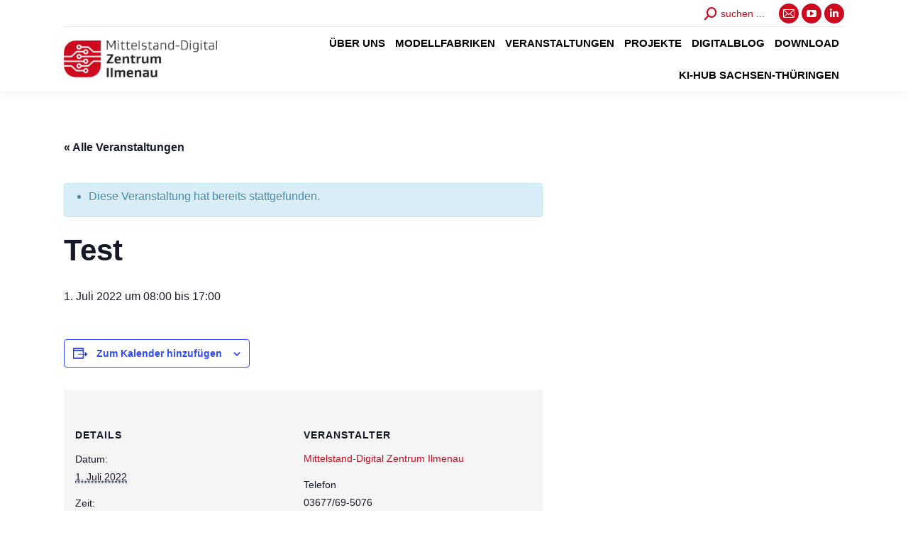

--- FILE ---
content_type: text/css; charset=utf-8
request_url: https://www.zentrum-ilmenau.digital/wp-content/cache/min/1/wp-content/themes/dt-kompetenz_IL/style.css?ver=1769095733
body_size: 156
content:
a.post-details{padding:.5em 1.5em .75em 1.5em;background:#dadce1;border-radius:4px;font-weight:200!important;font-family:Arial,Helvetica}a.post-details,a.post-details *{color:#333!important}